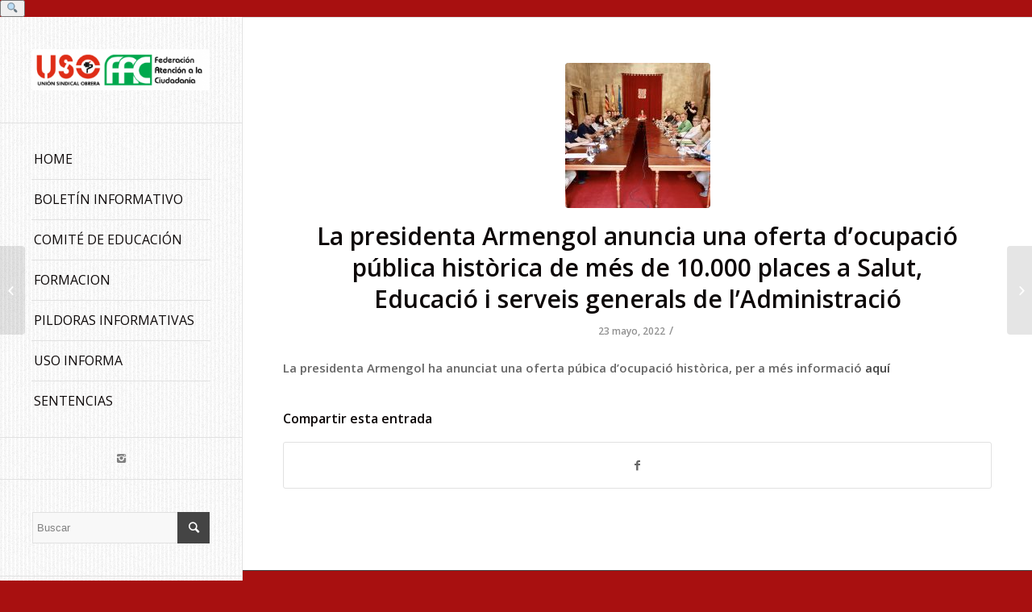

--- FILE ---
content_type: text/html; charset=UTF-8
request_url: http://fep.usoib.es/la-presidenta-armengol-anuncia-una-oferta-docupacio-publica-historica-de-mes-de-10-000-places-a-salut-educacio-i-serveis-generals-de-ladministracio/
body_size: 13400
content:
<!DOCTYPE html>
<html lang="es" class="html_stretched responsive av-preloader-disabled av-default-lightbox  html_header_left html_header_sidebar html_logo_left html_menu_right html_slim html_disabled html_mobile_menu_phone html_content_align_center html_av-overlay-side html_av-overlay-side-classic html_av-submenu-noclone html_entry_id_5918 av-no-preview html_text_menu_active ">
<head>
<meta charset="UTF-8" />
<meta name="robots" content="index, follow" />


<!-- mobile setting -->
<meta name="viewport" content="width=device-width, initial-scale=1, maximum-scale=1">

<!-- Scripts/CSS and wp_head hook -->
<title>La presidenta Armengol anuncia una oferta d’ocupació pública històrica de més de 10.000 places a Salut, Educació i serveis generals de l’Administració &#8211; USOCAIB Illes Balears</title>
<meta name='robots' content='max-image-preview:large' />
<link rel='dns-prefetch' href='//use.fontawesome.com' />
<link rel="alternate" type="application/rss+xml" title="USOCAIB Illes Balears &raquo; Feed" href="http://fep.usoib.es/feed/" />
<link rel="alternate" type="application/rss+xml" title="USOCAIB Illes Balears &raquo; Feed de los comentarios" href="http://fep.usoib.es/comments/feed/" />
<link rel="alternate" type="application/rss+xml" title="USOCAIB Illes Balears &raquo; Comentario La presidenta Armengol anuncia una oferta d’ocupació pública històrica de més de 10.000 places a Salut, Educació i serveis generals de l’Administració del feed" href="http://fep.usoib.es/la-presidenta-armengol-anuncia-una-oferta-docupacio-publica-historica-de-mes-de-10-000-places-a-salut-educacio-i-serveis-generals-de-ladministracio/feed/" />

<!-- google webfont font replacement -->
<link rel='stylesheet' id='avia-google-webfont' href='//fonts.googleapis.com/css?family=Open+Sans:400,600' type='text/css' media='all'/> 
<script type="text/javascript">
/* <![CDATA[ */
window._wpemojiSettings = {"baseUrl":"https:\/\/s.w.org\/images\/core\/emoji\/14.0.0\/72x72\/","ext":".png","svgUrl":"https:\/\/s.w.org\/images\/core\/emoji\/14.0.0\/svg\/","svgExt":".svg","source":{"concatemoji":"http:\/\/fep.usoib.es\/wp-includes\/js\/wp-emoji-release.min.js?ver=6.4.3"}};
/*! This file is auto-generated */
!function(i,n){var o,s,e;function c(e){try{var t={supportTests:e,timestamp:(new Date).valueOf()};sessionStorage.setItem(o,JSON.stringify(t))}catch(e){}}function p(e,t,n){e.clearRect(0,0,e.canvas.width,e.canvas.height),e.fillText(t,0,0);var t=new Uint32Array(e.getImageData(0,0,e.canvas.width,e.canvas.height).data),r=(e.clearRect(0,0,e.canvas.width,e.canvas.height),e.fillText(n,0,0),new Uint32Array(e.getImageData(0,0,e.canvas.width,e.canvas.height).data));return t.every(function(e,t){return e===r[t]})}function u(e,t,n){switch(t){case"flag":return n(e,"\ud83c\udff3\ufe0f\u200d\u26a7\ufe0f","\ud83c\udff3\ufe0f\u200b\u26a7\ufe0f")?!1:!n(e,"\ud83c\uddfa\ud83c\uddf3","\ud83c\uddfa\u200b\ud83c\uddf3")&&!n(e,"\ud83c\udff4\udb40\udc67\udb40\udc62\udb40\udc65\udb40\udc6e\udb40\udc67\udb40\udc7f","\ud83c\udff4\u200b\udb40\udc67\u200b\udb40\udc62\u200b\udb40\udc65\u200b\udb40\udc6e\u200b\udb40\udc67\u200b\udb40\udc7f");case"emoji":return!n(e,"\ud83e\udef1\ud83c\udffb\u200d\ud83e\udef2\ud83c\udfff","\ud83e\udef1\ud83c\udffb\u200b\ud83e\udef2\ud83c\udfff")}return!1}function f(e,t,n){var r="undefined"!=typeof WorkerGlobalScope&&self instanceof WorkerGlobalScope?new OffscreenCanvas(300,150):i.createElement("canvas"),a=r.getContext("2d",{willReadFrequently:!0}),o=(a.textBaseline="top",a.font="600 32px Arial",{});return e.forEach(function(e){o[e]=t(a,e,n)}),o}function t(e){var t=i.createElement("script");t.src=e,t.defer=!0,i.head.appendChild(t)}"undefined"!=typeof Promise&&(o="wpEmojiSettingsSupports",s=["flag","emoji"],n.supports={everything:!0,everythingExceptFlag:!0},e=new Promise(function(e){i.addEventListener("DOMContentLoaded",e,{once:!0})}),new Promise(function(t){var n=function(){try{var e=JSON.parse(sessionStorage.getItem(o));if("object"==typeof e&&"number"==typeof e.timestamp&&(new Date).valueOf()<e.timestamp+604800&&"object"==typeof e.supportTests)return e.supportTests}catch(e){}return null}();if(!n){if("undefined"!=typeof Worker&&"undefined"!=typeof OffscreenCanvas&&"undefined"!=typeof URL&&URL.createObjectURL&&"undefined"!=typeof Blob)try{var e="postMessage("+f.toString()+"("+[JSON.stringify(s),u.toString(),p.toString()].join(",")+"));",r=new Blob([e],{type:"text/javascript"}),a=new Worker(URL.createObjectURL(r),{name:"wpTestEmojiSupports"});return void(a.onmessage=function(e){c(n=e.data),a.terminate(),t(n)})}catch(e){}c(n=f(s,u,p))}t(n)}).then(function(e){for(var t in e)n.supports[t]=e[t],n.supports.everything=n.supports.everything&&n.supports[t],"flag"!==t&&(n.supports.everythingExceptFlag=n.supports.everythingExceptFlag&&n.supports[t]);n.supports.everythingExceptFlag=n.supports.everythingExceptFlag&&!n.supports.flag,n.DOMReady=!1,n.readyCallback=function(){n.DOMReady=!0}}).then(function(){return e}).then(function(){var e;n.supports.everything||(n.readyCallback(),(e=n.source||{}).concatemoji?t(e.concatemoji):e.wpemoji&&e.twemoji&&(t(e.twemoji),t(e.wpemoji)))}))}((window,document),window._wpemojiSettings);
/* ]]> */
</script>
<style id='wp-emoji-styles-inline-css' type='text/css'>

	img.wp-smiley, img.emoji {
		display: inline !important;
		border: none !important;
		box-shadow: none !important;
		height: 1em !important;
		width: 1em !important;
		margin: 0 0.07em !important;
		vertical-align: -0.1em !important;
		background: none !important;
		padding: 0 !important;
	}
</style>
<link rel='stylesheet' id='wp-block-library-css' href='http://fep.usoib.es/wp-includes/css/dist/block-library/style.min.css?ver=6.4.3' type='text/css' media='all' />
<style id='font-awesome-svg-styles-default-inline-css' type='text/css'>
.svg-inline--fa {
  display: inline-block;
  height: 1em;
  overflow: visible;
  vertical-align: -.125em;
}
</style>
<link rel='stylesheet' id='font-awesome-svg-styles-css' href='http://fep.usoib.es/wp-content/uploads/font-awesome/v6.7.2/css/svg-with-js.css' type='text/css' media='all' />
<style id='font-awesome-svg-styles-inline-css' type='text/css'>
   .wp-block-font-awesome-icon svg::before,
   .wp-rich-text-font-awesome-icon svg::before {content: unset;}
</style>
<style id='classic-theme-styles-inline-css' type='text/css'>
/*! This file is auto-generated */
.wp-block-button__link{color:#fff;background-color:#32373c;border-radius:9999px;box-shadow:none;text-decoration:none;padding:calc(.667em + 2px) calc(1.333em + 2px);font-size:1.125em}.wp-block-file__button{background:#32373c;color:#fff;text-decoration:none}
</style>
<style id='global-styles-inline-css' type='text/css'>
body{--wp--preset--color--black: #000000;--wp--preset--color--cyan-bluish-gray: #abb8c3;--wp--preset--color--white: #ffffff;--wp--preset--color--pale-pink: #f78da7;--wp--preset--color--vivid-red: #cf2e2e;--wp--preset--color--luminous-vivid-orange: #ff6900;--wp--preset--color--luminous-vivid-amber: #fcb900;--wp--preset--color--light-green-cyan: #7bdcb5;--wp--preset--color--vivid-green-cyan: #00d084;--wp--preset--color--pale-cyan-blue: #8ed1fc;--wp--preset--color--vivid-cyan-blue: #0693e3;--wp--preset--color--vivid-purple: #9b51e0;--wp--preset--gradient--vivid-cyan-blue-to-vivid-purple: linear-gradient(135deg,rgba(6,147,227,1) 0%,rgb(155,81,224) 100%);--wp--preset--gradient--light-green-cyan-to-vivid-green-cyan: linear-gradient(135deg,rgb(122,220,180) 0%,rgb(0,208,130) 100%);--wp--preset--gradient--luminous-vivid-amber-to-luminous-vivid-orange: linear-gradient(135deg,rgba(252,185,0,1) 0%,rgba(255,105,0,1) 100%);--wp--preset--gradient--luminous-vivid-orange-to-vivid-red: linear-gradient(135deg,rgba(255,105,0,1) 0%,rgb(207,46,46) 100%);--wp--preset--gradient--very-light-gray-to-cyan-bluish-gray: linear-gradient(135deg,rgb(238,238,238) 0%,rgb(169,184,195) 100%);--wp--preset--gradient--cool-to-warm-spectrum: linear-gradient(135deg,rgb(74,234,220) 0%,rgb(151,120,209) 20%,rgb(207,42,186) 40%,rgb(238,44,130) 60%,rgb(251,105,98) 80%,rgb(254,248,76) 100%);--wp--preset--gradient--blush-light-purple: linear-gradient(135deg,rgb(255,206,236) 0%,rgb(152,150,240) 100%);--wp--preset--gradient--blush-bordeaux: linear-gradient(135deg,rgb(254,205,165) 0%,rgb(254,45,45) 50%,rgb(107,0,62) 100%);--wp--preset--gradient--luminous-dusk: linear-gradient(135deg,rgb(255,203,112) 0%,rgb(199,81,192) 50%,rgb(65,88,208) 100%);--wp--preset--gradient--pale-ocean: linear-gradient(135deg,rgb(255,245,203) 0%,rgb(182,227,212) 50%,rgb(51,167,181) 100%);--wp--preset--gradient--electric-grass: linear-gradient(135deg,rgb(202,248,128) 0%,rgb(113,206,126) 100%);--wp--preset--gradient--midnight: linear-gradient(135deg,rgb(2,3,129) 0%,rgb(40,116,252) 100%);--wp--preset--font-size--small: 13px;--wp--preset--font-size--medium: 20px;--wp--preset--font-size--large: 36px;--wp--preset--font-size--x-large: 42px;--wp--preset--spacing--20: 0.44rem;--wp--preset--spacing--30: 0.67rem;--wp--preset--spacing--40: 1rem;--wp--preset--spacing--50: 1.5rem;--wp--preset--spacing--60: 2.25rem;--wp--preset--spacing--70: 3.38rem;--wp--preset--spacing--80: 5.06rem;--wp--preset--shadow--natural: 6px 6px 9px rgba(0, 0, 0, 0.2);--wp--preset--shadow--deep: 12px 12px 50px rgba(0, 0, 0, 0.4);--wp--preset--shadow--sharp: 6px 6px 0px rgba(0, 0, 0, 0.2);--wp--preset--shadow--outlined: 6px 6px 0px -3px rgba(255, 255, 255, 1), 6px 6px rgba(0, 0, 0, 1);--wp--preset--shadow--crisp: 6px 6px 0px rgba(0, 0, 0, 1);}:where(.is-layout-flex){gap: 0.5em;}:where(.is-layout-grid){gap: 0.5em;}body .is-layout-flow > .alignleft{float: left;margin-inline-start: 0;margin-inline-end: 2em;}body .is-layout-flow > .alignright{float: right;margin-inline-start: 2em;margin-inline-end: 0;}body .is-layout-flow > .aligncenter{margin-left: auto !important;margin-right: auto !important;}body .is-layout-constrained > .alignleft{float: left;margin-inline-start: 0;margin-inline-end: 2em;}body .is-layout-constrained > .alignright{float: right;margin-inline-start: 2em;margin-inline-end: 0;}body .is-layout-constrained > .aligncenter{margin-left: auto !important;margin-right: auto !important;}body .is-layout-constrained > :where(:not(.alignleft):not(.alignright):not(.alignfull)){max-width: var(--wp--style--global--content-size);margin-left: auto !important;margin-right: auto !important;}body .is-layout-constrained > .alignwide{max-width: var(--wp--style--global--wide-size);}body .is-layout-flex{display: flex;}body .is-layout-flex{flex-wrap: wrap;align-items: center;}body .is-layout-flex > *{margin: 0;}body .is-layout-grid{display: grid;}body .is-layout-grid > *{margin: 0;}:where(.wp-block-columns.is-layout-flex){gap: 2em;}:where(.wp-block-columns.is-layout-grid){gap: 2em;}:where(.wp-block-post-template.is-layout-flex){gap: 1.25em;}:where(.wp-block-post-template.is-layout-grid){gap: 1.25em;}.has-black-color{color: var(--wp--preset--color--black) !important;}.has-cyan-bluish-gray-color{color: var(--wp--preset--color--cyan-bluish-gray) !important;}.has-white-color{color: var(--wp--preset--color--white) !important;}.has-pale-pink-color{color: var(--wp--preset--color--pale-pink) !important;}.has-vivid-red-color{color: var(--wp--preset--color--vivid-red) !important;}.has-luminous-vivid-orange-color{color: var(--wp--preset--color--luminous-vivid-orange) !important;}.has-luminous-vivid-amber-color{color: var(--wp--preset--color--luminous-vivid-amber) !important;}.has-light-green-cyan-color{color: var(--wp--preset--color--light-green-cyan) !important;}.has-vivid-green-cyan-color{color: var(--wp--preset--color--vivid-green-cyan) !important;}.has-pale-cyan-blue-color{color: var(--wp--preset--color--pale-cyan-blue) !important;}.has-vivid-cyan-blue-color{color: var(--wp--preset--color--vivid-cyan-blue) !important;}.has-vivid-purple-color{color: var(--wp--preset--color--vivid-purple) !important;}.has-black-background-color{background-color: var(--wp--preset--color--black) !important;}.has-cyan-bluish-gray-background-color{background-color: var(--wp--preset--color--cyan-bluish-gray) !important;}.has-white-background-color{background-color: var(--wp--preset--color--white) !important;}.has-pale-pink-background-color{background-color: var(--wp--preset--color--pale-pink) !important;}.has-vivid-red-background-color{background-color: var(--wp--preset--color--vivid-red) !important;}.has-luminous-vivid-orange-background-color{background-color: var(--wp--preset--color--luminous-vivid-orange) !important;}.has-luminous-vivid-amber-background-color{background-color: var(--wp--preset--color--luminous-vivid-amber) !important;}.has-light-green-cyan-background-color{background-color: var(--wp--preset--color--light-green-cyan) !important;}.has-vivid-green-cyan-background-color{background-color: var(--wp--preset--color--vivid-green-cyan) !important;}.has-pale-cyan-blue-background-color{background-color: var(--wp--preset--color--pale-cyan-blue) !important;}.has-vivid-cyan-blue-background-color{background-color: var(--wp--preset--color--vivid-cyan-blue) !important;}.has-vivid-purple-background-color{background-color: var(--wp--preset--color--vivid-purple) !important;}.has-black-border-color{border-color: var(--wp--preset--color--black) !important;}.has-cyan-bluish-gray-border-color{border-color: var(--wp--preset--color--cyan-bluish-gray) !important;}.has-white-border-color{border-color: var(--wp--preset--color--white) !important;}.has-pale-pink-border-color{border-color: var(--wp--preset--color--pale-pink) !important;}.has-vivid-red-border-color{border-color: var(--wp--preset--color--vivid-red) !important;}.has-luminous-vivid-orange-border-color{border-color: var(--wp--preset--color--luminous-vivid-orange) !important;}.has-luminous-vivid-amber-border-color{border-color: var(--wp--preset--color--luminous-vivid-amber) !important;}.has-light-green-cyan-border-color{border-color: var(--wp--preset--color--light-green-cyan) !important;}.has-vivid-green-cyan-border-color{border-color: var(--wp--preset--color--vivid-green-cyan) !important;}.has-pale-cyan-blue-border-color{border-color: var(--wp--preset--color--pale-cyan-blue) !important;}.has-vivid-cyan-blue-border-color{border-color: var(--wp--preset--color--vivid-cyan-blue) !important;}.has-vivid-purple-border-color{border-color: var(--wp--preset--color--vivid-purple) !important;}.has-vivid-cyan-blue-to-vivid-purple-gradient-background{background: var(--wp--preset--gradient--vivid-cyan-blue-to-vivid-purple) !important;}.has-light-green-cyan-to-vivid-green-cyan-gradient-background{background: var(--wp--preset--gradient--light-green-cyan-to-vivid-green-cyan) !important;}.has-luminous-vivid-amber-to-luminous-vivid-orange-gradient-background{background: var(--wp--preset--gradient--luminous-vivid-amber-to-luminous-vivid-orange) !important;}.has-luminous-vivid-orange-to-vivid-red-gradient-background{background: var(--wp--preset--gradient--luminous-vivid-orange-to-vivid-red) !important;}.has-very-light-gray-to-cyan-bluish-gray-gradient-background{background: var(--wp--preset--gradient--very-light-gray-to-cyan-bluish-gray) !important;}.has-cool-to-warm-spectrum-gradient-background{background: var(--wp--preset--gradient--cool-to-warm-spectrum) !important;}.has-blush-light-purple-gradient-background{background: var(--wp--preset--gradient--blush-light-purple) !important;}.has-blush-bordeaux-gradient-background{background: var(--wp--preset--gradient--blush-bordeaux) !important;}.has-luminous-dusk-gradient-background{background: var(--wp--preset--gradient--luminous-dusk) !important;}.has-pale-ocean-gradient-background{background: var(--wp--preset--gradient--pale-ocean) !important;}.has-electric-grass-gradient-background{background: var(--wp--preset--gradient--electric-grass) !important;}.has-midnight-gradient-background{background: var(--wp--preset--gradient--midnight) !important;}.has-small-font-size{font-size: var(--wp--preset--font-size--small) !important;}.has-medium-font-size{font-size: var(--wp--preset--font-size--medium) !important;}.has-large-font-size{font-size: var(--wp--preset--font-size--large) !important;}.has-x-large-font-size{font-size: var(--wp--preset--font-size--x-large) !important;}
.wp-block-navigation a:where(:not(.wp-element-button)){color: inherit;}
:where(.wp-block-post-template.is-layout-flex){gap: 1.25em;}:where(.wp-block-post-template.is-layout-grid){gap: 1.25em;}
:where(.wp-block-columns.is-layout-flex){gap: 2em;}:where(.wp-block-columns.is-layout-grid){gap: 2em;}
.wp-block-pullquote{font-size: 1.5em;line-height: 1.6;}
</style>
<link rel='stylesheet' id='contact-form-7-css' href='http://fep.usoib.es/wp-content/plugins/contact-form-7/includes/css/styles.css?ver=5.9.8' type='text/css' media='all' />
<link rel='stylesheet' id='mediaelement-css' href='http://fep.usoib.es/wp-includes/js/mediaelement/mediaelementplayer-legacy.min.css?ver=4.2.17' type='text/css' media='all' />
<link rel='stylesheet' id='wp-mediaelement-css' href='http://fep.usoib.es/wp-includes/js/mediaelement/wp-mediaelement.min.css?ver=6.4.3' type='text/css' media='all' />
<link rel='stylesheet' id='avia-grid-css' href='http://fep.usoib.es/wp-content/themes/enfold/css/grid.css?ver=4.2.3' type='text/css' media='all' />
<link rel='stylesheet' id='avia-base-css' href='http://fep.usoib.es/wp-content/themes/enfold/css/base.css?ver=4.2.3' type='text/css' media='all' />
<link rel='stylesheet' id='avia-layout-css' href='http://fep.usoib.es/wp-content/themes/enfold/css/layout.css?ver=4.2.3' type='text/css' media='all' />
<link rel='stylesheet' id='avia-scs-css' href='http://fep.usoib.es/wp-content/themes/enfold/css/shortcodes.css?ver=4.2.3' type='text/css' media='all' />
<link rel='stylesheet' id='avia-popup-css-css' href='http://fep.usoib.es/wp-content/themes/enfold/js/aviapopup/magnific-popup.css?ver=4.2.3' type='text/css' media='screen' />
<link rel='stylesheet' id='avia-print-css' href='http://fep.usoib.es/wp-content/themes/enfold/css/print.css?ver=4.2.3' type='text/css' media='print' />
<link rel='stylesheet' id='avia-dynamic-css' href='http://fep.usoib.es/wp-content/uploads/dynamic_avia/enfold.css?ver=685bb8fbe7045' type='text/css' media='all' />
<link rel='stylesheet' id='avia-custom-css' href='http://fep.usoib.es/wp-content/themes/enfold/css/custom.css?ver=4.2.3' type='text/css' media='all' />
<link rel='stylesheet' id='font-awesome-official-css' href='https://use.fontawesome.com/releases/v6.7.2/css/all.css' type='text/css' media='all' integrity="sha384-nRgPTkuX86pH8yjPJUAFuASXQSSl2/bBUiNV47vSYpKFxHJhbcrGnmlYpYJMeD7a" crossorigin="anonymous" />
<link rel='stylesheet' id='simple-social-icons-font-css' href='http://fep.usoib.es/wp-content/plugins/simple-social-icons/css/style.css?ver=3.0.2' type='text/css' media='all' />
<link rel='stylesheet' id='font-awesome-official-v4shim-css' href='https://use.fontawesome.com/releases/v6.7.2/css/v4-shims.css' type='text/css' media='all' integrity="sha384-npPMK6zwqNmU3qyCCxEcWJkLBNYxEFM1nGgSoAWuCCXqVVz0cvwKEMfyTNkOxM2N" crossorigin="anonymous" />
<script type="text/javascript" src="http://fep.usoib.es/wp-includes/js/jquery/jquery.min.js?ver=3.7.1" id="jquery-core-js"></script>
<script type="text/javascript" src="http://fep.usoib.es/wp-includes/js/jquery/jquery-migrate.min.js?ver=3.4.1" id="jquery-migrate-js"></script>
<script type="text/javascript" src="http://fep.usoib.es/wp-content/themes/enfold/js/avia-compat.js?ver=4.2.3" id="avia-compat-js"></script>
<link rel="https://api.w.org/" href="http://fep.usoib.es/wp-json/" /><link rel="alternate" type="application/json" href="http://fep.usoib.es/wp-json/wp/v2/posts/5918" /><link rel="EditURI" type="application/rsd+xml" title="RSD" href="http://fep.usoib.es/xmlrpc.php?rsd" />
<meta name="generator" content="WordPress 6.4.3" />
<link rel="canonical" href="http://fep.usoib.es/la-presidenta-armengol-anuncia-una-oferta-docupacio-publica-historica-de-mes-de-10-000-places-a-salut-educacio-i-serveis-generals-de-ladministracio/" />
<link rel='shortlink' href='http://fep.usoib.es/?p=5918' />
<link rel="alternate" type="application/json+oembed" href="http://fep.usoib.es/wp-json/oembed/1.0/embed?url=http%3A%2F%2Ffep.usoib.es%2Fla-presidenta-armengol-anuncia-una-oferta-docupacio-publica-historica-de-mes-de-10-000-places-a-salut-educacio-i-serveis-generals-de-ladministracio%2F" />
<link rel="alternate" type="text/xml+oembed" href="http://fep.usoib.es/wp-json/oembed/1.0/embed?url=http%3A%2F%2Ffep.usoib.es%2Fla-presidenta-armengol-anuncia-una-oferta-docupacio-publica-historica-de-mes-de-10-000-places-a-salut-educacio-i-serveis-generals-de-ladministracio%2F&#038;format=xml" />
<link rel="profile" href="http://gmpg.org/xfn/11" />
<link rel="alternate" type="application/rss+xml" title="USOCAIB Illes Balears RSS2 Feed" href="http://fep.usoib.es/feed/" />
<link rel="pingback" href="http://fep.usoib.es/xmlrpc.php" />
<!--[if lt IE 9]><script src="http://fep.usoib.es/wp-content/themes/enfold/js/html5shiv.js"></script><![endif]-->

<script>document.addEventListener("DOMContentLoaded", function () {
  const toggle = document.getElementById("search-toggle");
  const form = document.getElementById("search-form");

  if (toggle && form) {
    toggle.addEventListener("click", function () {
      if (form.style.display === "none" || form.style.display === "") {
        form.style.display = "block";
      } else {
        form.style.display = "none";
      }
    });
  }
});
</script><div class="search-toggle-container">
  <button id="search-toggle" aria-label="Buscar">🔍</button>
  <form role="search" method="get" class="searchform" action="/" id="search-form">
    <input type="text" name="s" placeholder="Buscar…" />
    <button type="submit">Buscar</button>
  </form>
</div>
<link rel="icon" href="http://fep.usoib.es/wp-content/uploads/2019/12/cropped-00_logo-FAC-USO-nuevo-32x32.png" sizes="32x32" />
<link rel="icon" href="http://fep.usoib.es/wp-content/uploads/2019/12/cropped-00_logo-FAC-USO-nuevo-192x192.png" sizes="192x192" />
<link rel="apple-touch-icon" href="http://fep.usoib.es/wp-content/uploads/2019/12/cropped-00_logo-FAC-USO-nuevo-180x180.png" />
<meta name="msapplication-TileImage" content="http://fep.usoib.es/wp-content/uploads/2019/12/cropped-00_logo-FAC-USO-nuevo-270x270.png" />
		<style type="text/css" id="wp-custom-css">
			/* Ocultar por defecto el buscador */
#search-form {
  display: none;
}

/* Mostrar en móvil */
@media only screen and (max-width: 768px) {
  .search-toggle-container {
    display: flex;
    align-items: center;
    justify-content: center;
    padding: 15px;
    background: #ffffff;
    border-bottom: 2px solid #d90000;
  }

  #search-toggle {
    font-size: 22px;
    background: #d90000;
    color: white;
    border: none;
    border-radius: 6px;
    padding: 10px;
    cursor: pointer;
  }

  #search-form {
    margin-left: 10px;
  }

  #search-form input[type="text"] {
    width: 70vw;
    padding: 8px;
    font-size: 16px;
    border: 2px solid #d90000;
    border-radius: 6px;
  }

  #search-form button[type="submit"] {
    display: none;
  }
}
		</style>
		

<!--
Debugging Info for Theme support: 

Theme: Enfold
Version: 4.2.3
Installed: enfold
AviaFramework Version: 4.6
AviaBuilder Version: 0.9.5
ML:268435456-PU:85-PLA:14
WP:6.4.3
Updates: disabled
-->

<style type='text/css'>
@font-face {font-family: 'entypo-fontello'; font-weight: normal; font-style: normal;
src: url('http://fep.usoib.es/wp-content/themes/enfold/config-templatebuilder/avia-template-builder/assets/fonts/entypo-fontello.eot?v=3');
src: url('http://fep.usoib.es/wp-content/themes/enfold/config-templatebuilder/avia-template-builder/assets/fonts/entypo-fontello.eot?v=3#iefix') format('embedded-opentype'), 
url('http://fep.usoib.es/wp-content/themes/enfold/config-templatebuilder/avia-template-builder/assets/fonts/entypo-fontello.woff?v=3') format('woff'), 
url('http://fep.usoib.es/wp-content/themes/enfold/config-templatebuilder/avia-template-builder/assets/fonts/entypo-fontello.ttf?v=3') format('truetype'), 
url('http://fep.usoib.es/wp-content/themes/enfold/config-templatebuilder/avia-template-builder/assets/fonts/entypo-fontello.svg?v=3#entypo-fontello') format('svg');
} #top .avia-font-entypo-fontello, body .avia-font-entypo-fontello, html body [data-av_iconfont='entypo-fontello']:before{ font-family: 'entypo-fontello'; }
</style>
</head>




<body id="top" class="post-template-default single single-post postid-5918 single-format-standard stretched open_sans " itemscope="itemscope" itemtype="https://schema.org/WebPage" >

	
	<div id='wrap_all'>

	
<header id='header' class='all_colors header_color light_bg_color  av_header_left av_header_sidebar av_conditional_sticky'  role="banner" itemscope="itemscope" itemtype="https://schema.org/WPHeader" >

		<div  id='header_main' class='container_wrap container_wrap_logo'>
	
        <div class='container av-logo-container'><div class='inner-container'><span class='logo'><a href='http://fep.usoib.es/'><img height='100' width='300' src='http://fep.usoib.es/wp-content/uploads/2020/03/fac_uso_menu_top-300x69.png' alt='USOCAIB Illes Balears' /></a></span><nav class='main_menu' data-selectname='Selecciona una página'  role="navigation" itemscope="itemscope" itemtype="https://schema.org/SiteNavigationElement" ><div class="avia-menu av-main-nav-wrap"><ul id="avia-menu" class="menu av-main-nav"><li id="menu-item-9073" class="menu-item menu-item-type-post_type menu-item-object-page menu-item-home menu-item-top-level menu-item-top-level-1"><a href="http://fep.usoib.es/" itemprop="url"><span class="avia-bullet"></span><span class="avia-menu-text">HOME</span><span class="avia-menu-fx"><span class="avia-arrow-wrap"><span class="avia-arrow"></span></span></span></a></li>
<li id="menu-item-9070" class="menu-item menu-item-type-taxonomy menu-item-object-category menu-item-mega-parent  menu-item-top-level menu-item-top-level-2"><a href="http://fep.usoib.es/category/boletines-y-noticias/" itemprop="url"><span class="avia-bullet"></span><span class="avia-menu-text">BOLETÍN INFORMATIVO</span><span class="avia-menu-fx"><span class="avia-arrow-wrap"><span class="avia-arrow"></span></span></span></a></li>
<li id="menu-item-9075" class="menu-item menu-item-type-taxonomy menu-item-object-category menu-item-mega-parent  menu-item-top-level menu-item-top-level-3"><a href="http://fep.usoib.es/category/comite-de-educacion/" itemprop="url"><span class="avia-bullet"></span><span class="avia-menu-text">COMITÉ DE EDUCACIÓN</span><span class="avia-menu-fx"><span class="avia-arrow-wrap"><span class="avia-arrow"></span></span></span></a></li>
<li id="menu-item-9071" class="menu-item menu-item-type-taxonomy menu-item-object-category menu-item-mega-parent  menu-item-top-level menu-item-top-level-4"><a href="http://fep.usoib.es/category/formacion/" itemprop="url"><span class="avia-bullet"></span><span class="avia-menu-text">FORMACION</span><span class="avia-menu-fx"><span class="avia-arrow-wrap"><span class="avia-arrow"></span></span></span></a></li>
<li id="menu-item-9069" class="menu-item menu-item-type-taxonomy menu-item-object-category menu-item-top-level menu-item-top-level-5"><a href="http://fep.usoib.es/category/pildoras/" itemprop="url"><span class="avia-bullet"></span><span class="avia-menu-text">PILDORAS INFORMATIVAS</span><span class="avia-menu-fx"><span class="avia-arrow-wrap"><span class="avia-arrow"></span></span></span></a></li>
<li id="menu-item-9068" class="menu-item menu-item-type-taxonomy menu-item-object-category current-post-ancestor current-menu-parent current-post-parent menu-item-top-level menu-item-top-level-6"><a href="http://fep.usoib.es/category/uso-informa/" itemprop="url"><span class="avia-bullet"></span><span class="avia-menu-text">USO INFORMA</span><span class="avia-menu-fx"><span class="avia-arrow-wrap"><span class="avia-arrow"></span></span></span></a></li>
<li id="menu-item-9074" class="menu-item menu-item-type-taxonomy menu-item-object-category menu-item-top-level menu-item-top-level-7"><a href="http://fep.usoib.es/category/sentencias/" itemprop="url"><span class="avia-bullet"></span><span class="avia-menu-text">SENTENCIAS</span><span class="avia-menu-fx"><span class="avia-arrow-wrap"><span class="avia-arrow"></span></span></span></a></li>
<li class="av-burger-menu-main menu-item-avia-special av-small-burger-icon">
	        			<a href="#">
							<span class="av-hamburger av-hamburger--spin av-js-hamburger">
					        <span class="av-hamburger-box">
						          <span class="av-hamburger-inner"></span>
						          <strong>Menú</strong>
					        </span>
							</span>
						</a>
	        		   </li></ul></div></nav><aside class='avia-custom-sidebar-widget-area sidebar sidebar_right'><div class='av-sidebar-social-container'><ul class='noLightbox social_bookmarks icon_count_2'><li class='social_bookmarks_instagram av-social-link-instagram social_icon_1'><a target='_blank' href='https://www.instagram.com/USOCAIB' aria-hidden='true' data-av_icon='' data-av_iconfont='entypo-fontello' title='Instagram'><span class='avia_hidden_link_text'>Instagram</span></a></li></ul></div><div id="search-8" class="widget clearfix widget_search">

<form action="http://fep.usoib.es/" id="searchform" method="get" class="">
	<div>
		<input type="submit" value="" id="searchsubmit" class="button avia-font-entypo-fontello" />
		<input type="text" id="s" name="s" value="" placeholder='Buscar' />
			</div>
</form></div></aside></div> </div> 
		<!-- end container_wrap-->
		</div>
		
		<div class='header_bg'></div>

<!-- end header -->
</header>
		
	<div id='main' class='all_colors' data-scroll-offset='0'>

	
		<div class='container_wrap container_wrap_first main_color fullsize'>

			<div class='container template-blog template-single-blog '>

				<main class='content units av-content-full alpha  av-blog-meta-author-disabled av-blog-meta-comments-disabled av-blog-meta-category-disabled av-blog-meta-html-info-disabled av-blog-meta-tag-disabled'  role="main" itemscope="itemscope" itemtype="https://schema.org/Blog" >

                    <article class='post-entry post-entry-type-standard post-entry-5918 post-loop-1 post-parity-odd post-entry-last single-small with-slider post-5918 post type-post status-publish format-standard has-post-thumbnail hentry category-z category-uso-informa'  itemscope="itemscope" itemtype="https://schema.org/BlogPosting" itemprop="blogPost" ><div class='blog-meta'><a href='http://fep.usoib.es/wp-content/uploads/2022/05/opos-1030x686.jpg' class='small-preview' title='La presidenta Armengol anuncia una oferta d’ocupació pública històrica de més de 10.000 places a Salut, Educació i serveis generals de l’Administració'><img width="180" height="180" src="http://fep.usoib.es/wp-content/uploads/2022/05/opos-180x180.jpg" class="attachment-square size-square wp-post-image" alt="" decoding="async" srcset="http://fep.usoib.es/wp-content/uploads/2022/05/opos-180x180.jpg 180w, http://fep.usoib.es/wp-content/uploads/2022/05/opos-80x80.jpg 80w, http://fep.usoib.es/wp-content/uploads/2022/05/opos-36x36.jpg 36w, http://fep.usoib.es/wp-content/uploads/2022/05/opos-120x120.jpg 120w, http://fep.usoib.es/wp-content/uploads/2022/05/opos-450x450.jpg 450w" sizes="(max-width: 180px) 100vw, 180px" /><span class="iconfont" aria-hidden='true' data-av_icon='' data-av_iconfont='entypo-fontello'></span></a></div><div class='entry-content-wrapper clearfix standard-content'><header class="entry-content-header"><h1 class='post-title entry-title'  itemprop="headline" >	<a href='http://fep.usoib.es/la-presidenta-armengol-anuncia-una-oferta-docupacio-publica-historica-de-mes-de-10-000-places-a-salut-educacio-i-serveis-generals-de-ladministracio/' rel='bookmark' title='Enlace permanente: La presidenta Armengol anuncia una oferta d’ocupació pública històrica de més de 10.000 places a Salut, Educació i serveis generals de l’Administració'>La presidenta Armengol anuncia una oferta d’ocupació pública històrica de més de 10.000 places a Salut, Educació i serveis generals de l’Administració			<span class='post-format-icon minor-meta'></span>	</a></h1><span class='post-meta-infos'><time class='date-container minor-meta updated' >23 mayo, 2022</time><span class='text-sep text-sep-date'>/</span><span class="blog-categories minor-meta">en <a href="http://fep.usoib.es/category/z/" rel="tag">MAGACÍN</a>, <a href="http://fep.usoib.es/category/uso-informa/" rel="tag">USO INFORMA</a> </span><span class="text-sep text-sep-cat">/</span><span class="blog-author minor-meta">por <span class="entry-author-link" ><span class="vcard author"><span class="fn"><a href="http://fep.usoib.es/author/administracion_fep/" title="Entradas de CAIB Sección Sindical" rel="author">CAIB Sección Sindical</a></span></span></span></span></span></header><div class="entry-content"  itemprop="text" ><p>La presidenta Armengol ha anunciat una oferta púbica d&#8217;ocupació històrica, per a més informació <strong><a href="https://www.caib.es/pidip2front/jsp/ca/fitxa-convocatoria/nota-reunioacute-sindicats">aquí</a></strong></p>
</div><footer class="entry-footer"><div class='av-share-box'><h5 class='av-share-link-description'>Compartir esta entrada</h5><ul class='av-share-box-list noLightbox'><li class='av-share-link av-social-link-facebook' ><a target='_blank' href='http://www.facebook.com/sharer.php?u=http://fep.usoib.es/la-presidenta-armengol-anuncia-una-oferta-docupacio-publica-historica-de-mes-de-10-000-places-a-salut-educacio-i-serveis-generals-de-ladministracio/&amp;t=La%20presidenta%20Armengol%20anuncia%20una%20oferta%20d%E2%80%99ocupaci%C3%B3%20p%C3%BAblica%20hist%C3%B2rica%20de%20m%C3%A9s%20de%2010.000%20places%20a%20Salut%2C%20Educaci%C3%B3%20i%20serveis%20generals%20de%20l%E2%80%99Administraci%C3%B3' aria-hidden='true' data-av_icon='' data-av_iconfont='entypo-fontello' title='' data-avia-related-tooltip='Compartir en Facebook'><span class='avia_hidden_link_text'>Compartir en Facebook</span></a></li></ul></div></footer><div class='post_delimiter'></div></div><div class='post_author_timeline'></div><span class='hidden'>
			<span class='av-structured-data'  itemprop="ImageObject" itemscope="itemscope" itemtype="https://schema.org/ImageObject"  itemprop='image'>
					   <span itemprop='url' >http://fep.usoib.es/wp-content/uploads/2022/05/opos-scaled.jpg</span>
					   <span itemprop='height' >1706</span>
					   <span itemprop='width' >2560</span>
				  </span><span class='av-structured-data'  itemprop="publisher" itemtype="https://schema.org/Organization" itemscope="itemscope" >
				<span itemprop='name'>CAIB Sección Sindical</span>
				<span itemprop='logo' itemscope itemtype='http://schema.org/ImageObject'>
				   <span itemprop='url'>http://fep.usoib.es/wp-content/uploads/2020/03/fac_uso_menu_top-300x69.png</span>
				 </span>
			  </span><span class='av-structured-data'  itemprop="author" itemscope="itemscope" itemtype="https://schema.org/Person" ><span itemprop='name'>CAIB Sección Sindical</span></span><span class='av-structured-data'  itemprop="datePublished" datetime="2022-05-23T21:02:54+02:00" >2022-05-23 21:02:54</span><span class='av-structured-data'  itemprop="dateModified" itemtype="https://schema.org/dateModified" >2022-05-23 21:03:41</span><span class='av-structured-data'  itemprop="mainEntityOfPage" itemtype="https://schema.org/mainEntityOfPage" ><span itemprop='name'>La presidenta Armengol anuncia una oferta d’ocupació pública històrica de més de 10.000 places a Salut, Educació i serveis generals de l’Administració</span></span></span></article><div class='single-small'></div>


	        	
	        	
<div class='comment-entry post-entry'>


</div>
				<!--end content-->
				</main>

				

			</div><!--end container-->

		</div><!-- close default .container_wrap element -->


		


			

			
				<footer class='container_wrap socket_color' id='socket'  role="contentinfo" itemscope="itemscope" itemtype="https://schema.org/WPFooter" >
                    <div class='container'>

                        <span class='copyright'>© Copyright 2025- Federación Empledos públicos USO Illes Balears </span>

                        <ul class='noLightbox social_bookmarks icon_count_2'><li class='social_bookmarks_instagram av-social-link-instagram social_icon_1'><a target='_blank' href='https://www.instagram.com/USOCAIB' aria-hidden='true' data-av_icon='' data-av_iconfont='entypo-fontello' title='Instagram'><span class='avia_hidden_link_text'>Instagram</span></a></li></ul><nav class='sub_menu_socket'  role="navigation" itemscope="itemscope" itemtype="https://schema.org/SiteNavigationElement" ><div class="avia3-menu"><ul id="avia3-menu" class="menu"><li id="menu-item-9062" class="menu-item menu-item-type-post_type menu-item-object-page menu-item-privacy-policy menu-item-top-level menu-item-top-level-1"><a href="http://fep.usoib.es/politica-de-privacidad/" itemprop="url"><span class="avia-bullet"></span><span class="avia-menu-text">Política de privacidad</span><span class="avia-menu-fx"><span class="avia-arrow-wrap"><span class="avia-arrow"></span></span></span></a></li>
<li id="menu-item-9063" class="menu-item menu-item-type-post_type menu-item-object-page menu-item-top-level menu-item-top-level-2"><a href="http://fep.usoib.es/politica-de-cookies/" itemprop="url"><span class="avia-bullet"></span><span class="avia-menu-text">Política de cookies</span><span class="avia-menu-fx"><span class="avia-arrow-wrap"><span class="avia-arrow"></span></span></span></a></li>
</ul></div></nav>
                    </div>

	            <!-- ####### END SOCKET CONTAINER ####### -->
				</footer>


					<!-- end main -->
		</div>
		
		<a class='avia-post-nav avia-post-prev with-image' href='http://fep.usoib.es/acuerdo-de-recuccion-de-la-temporalidad-pendiente-de-firmar/' >    <span class='label iconfont' aria-hidden='true' data-av_icon='' data-av_iconfont='entypo-fontello'></span>    <span class='entry-info-wrap'>        <span class='entry-info'>            <span class='entry-title'>ACUERDO DE REDUCCIÓN DE LA TEMPORALIDAD (PENDIENTE DE FIRMAR)</span>            <span class='entry-image'><img width="80" height="80" src="http://fep.usoib.es/wp-content/uploads/2022/03/fax-ga3cc23f1b_1920-80x80.jpg" class="attachment-thumbnail size-thumbnail wp-post-image" alt="" decoding="async" loading="lazy" srcset="http://fep.usoib.es/wp-content/uploads/2022/03/fax-ga3cc23f1b_1920-80x80.jpg 80w, http://fep.usoib.es/wp-content/uploads/2022/03/fax-ga3cc23f1b_1920-300x300.jpg 300w, http://fep.usoib.es/wp-content/uploads/2022/03/fax-ga3cc23f1b_1920-1030x1030.jpg 1030w, http://fep.usoib.es/wp-content/uploads/2022/03/fax-ga3cc23f1b_1920-768x768.jpg 768w, http://fep.usoib.es/wp-content/uploads/2022/03/fax-ga3cc23f1b_1920-1536x1536.jpg 1536w, http://fep.usoib.es/wp-content/uploads/2022/03/fax-ga3cc23f1b_1920-36x36.jpg 36w, http://fep.usoib.es/wp-content/uploads/2022/03/fax-ga3cc23f1b_1920-180x180.jpg 180w, http://fep.usoib.es/wp-content/uploads/2022/03/fax-ga3cc23f1b_1920-1500x1500.jpg 1500w, http://fep.usoib.es/wp-content/uploads/2022/03/fax-ga3cc23f1b_1920-705x705.jpg 705w, http://fep.usoib.es/wp-content/uploads/2022/03/fax-ga3cc23f1b_1920-120x120.jpg 120w, http://fep.usoib.es/wp-content/uploads/2022/03/fax-ga3cc23f1b_1920-450x450.jpg 450w, http://fep.usoib.es/wp-content/uploads/2022/03/fax-ga3cc23f1b_1920-e1650729140195.jpg 1900w" sizes="(max-width: 80px) 100vw, 80px" /></span>        </span>    </span></a><a class='avia-post-nav avia-post-next with-image' href='http://fep.usoib.es/acord-de-consell-de-govern-de-23-de-maig-de-2022-oferta-docupacio-publica-destabilitzacio/' >    <span class='label iconfont' aria-hidden='true' data-av_icon='' data-av_iconfont='entypo-fontello'></span>    <span class='entry-info-wrap'>        <span class='entry-info'>            <span class='entry-image'><img width="80" height="80" src="http://fep.usoib.es/wp-content/uploads/2022/04/coletas-cortadas-80x80.png" class="attachment-thumbnail size-thumbnail wp-post-image" alt="" decoding="async" loading="lazy" srcset="http://fep.usoib.es/wp-content/uploads/2022/04/coletas-cortadas-80x80.png 80w, http://fep.usoib.es/wp-content/uploads/2022/04/coletas-cortadas-36x36.png 36w, http://fep.usoib.es/wp-content/uploads/2022/04/coletas-cortadas-180x180.png 180w, http://fep.usoib.es/wp-content/uploads/2022/04/coletas-cortadas-120x120.png 120w, http://fep.usoib.es/wp-content/uploads/2022/04/coletas-cortadas-450x450.png 450w" sizes="(max-width: 80px) 100vw, 80px" /></span>            <span class='entry-title'>Acord de Consell de Govern de 23 de maig de 2022 Oferta d&#8217;Ocupació Pública...</span>        </span>    </span></a><!-- end wrap_all --></div>


 <script type='text/javascript'>
 /* <![CDATA[ */  
var avia_framework_globals = avia_framework_globals || {};
    avia_framework_globals.frameworkUrl = 'http://fep.usoib.es/wp-content/themes/enfold/framework/';
    avia_framework_globals.installedAt = 'http://fep.usoib.es/wp-content/themes/enfold/';
    avia_framework_globals.ajaxurl = 'http://fep.usoib.es/wp-admin/admin-ajax.php';
/* ]]> */ 
</script>
 
 <style type="text/css" media="screen"></style><script type="text/javascript" src="http://fep.usoib.es/wp-includes/js/dist/vendor/wp-polyfill-inert.min.js?ver=3.1.2" id="wp-polyfill-inert-js"></script>
<script type="text/javascript" src="http://fep.usoib.es/wp-includes/js/dist/vendor/regenerator-runtime.min.js?ver=0.14.0" id="regenerator-runtime-js"></script>
<script type="text/javascript" src="http://fep.usoib.es/wp-includes/js/dist/vendor/wp-polyfill.min.js?ver=3.15.0" id="wp-polyfill-js"></script>
<script type="text/javascript" src="http://fep.usoib.es/wp-includes/js/dist/hooks.min.js?ver=c6aec9a8d4e5a5d543a1" id="wp-hooks-js"></script>
<script type="text/javascript" src="http://fep.usoib.es/wp-includes/js/dist/i18n.min.js?ver=7701b0c3857f914212ef" id="wp-i18n-js"></script>
<script type="text/javascript" id="wp-i18n-js-after">
/* <![CDATA[ */
wp.i18n.setLocaleData( { 'text direction\u0004ltr': [ 'ltr' ] } );
/* ]]> */
</script>
<script type="text/javascript" src="http://fep.usoib.es/wp-content/plugins/contact-form-7/includes/swv/js/index.js?ver=5.9.8" id="swv-js"></script>
<script type="text/javascript" id="contact-form-7-js-extra">
/* <![CDATA[ */
var wpcf7 = {"api":{"root":"http:\/\/fep.usoib.es\/wp-json\/","namespace":"contact-form-7\/v1"}};
/* ]]> */
</script>
<script type="text/javascript" id="contact-form-7-js-translations">
/* <![CDATA[ */
( function( domain, translations ) {
	var localeData = translations.locale_data[ domain ] || translations.locale_data.messages;
	localeData[""].domain = domain;
	wp.i18n.setLocaleData( localeData, domain );
} )( "contact-form-7", {"translation-revision-date":"2024-07-17 09:00:42+0000","generator":"GlotPress\/4.0.1","domain":"messages","locale_data":{"messages":{"":{"domain":"messages","plural-forms":"nplurals=2; plural=n != 1;","lang":"es"},"This contact form is placed in the wrong place.":["Este formulario de contacto est\u00e1 situado en el lugar incorrecto."],"Error:":["Error:"]}},"comment":{"reference":"includes\/js\/index.js"}} );
/* ]]> */
</script>
<script type="text/javascript" src="http://fep.usoib.es/wp-content/plugins/contact-form-7/includes/js/index.js?ver=5.9.8" id="contact-form-7-js"></script>
<script type="text/javascript" src="http://fep.usoib.es/wp-content/themes/enfold/js/avia.js?ver=4.2.3" id="avia-default-js"></script>
<script type="text/javascript" src="http://fep.usoib.es/wp-content/themes/enfold/js/shortcodes.js?ver=4.2.3" id="avia-shortcodes-js"></script>
<script type="text/javascript" src="http://fep.usoib.es/wp-content/themes/enfold/js/aviapopup/jquery.magnific-popup.min.js?ver=4.2.3" id="avia-popup-js"></script>
<script type="text/javascript" id="mediaelement-core-js-before">
/* <![CDATA[ */
var mejsL10n = {"language":"es","strings":{"mejs.download-file":"Descargar archivo","mejs.install-flash":"Est\u00e1s usando un navegador que no tiene Flash activo o instalado. Por favor, activa el componente del reproductor Flash o descarga la \u00faltima versi\u00f3n desde https:\/\/get.adobe.com\/flashplayer\/","mejs.fullscreen":"Pantalla completa","mejs.play":"Reproducir","mejs.pause":"Pausa","mejs.time-slider":"Control de tiempo","mejs.time-help-text":"Usa las teclas de direcci\u00f3n izquierda\/derecha para avanzar un segundo y las flechas arriba\/abajo para avanzar diez segundos.","mejs.live-broadcast":"Transmisi\u00f3n en vivo","mejs.volume-help-text":"Utiliza las teclas de flecha arriba\/abajo para aumentar o disminuir el volumen.","mejs.unmute":"Activar el sonido","mejs.mute":"Silenciar","mejs.volume-slider":"Control de volumen","mejs.video-player":"Reproductor de v\u00eddeo","mejs.audio-player":"Reproductor de audio","mejs.captions-subtitles":"Pies de foto \/ Subt\u00edtulos","mejs.captions-chapters":"Cap\u00edtulos","mejs.none":"Ninguna","mejs.afrikaans":"Afrik\u00e1ans","mejs.albanian":"Albano","mejs.arabic":"\u00c1rabe","mejs.belarusian":"Bielorruso","mejs.bulgarian":"B\u00falgaro","mejs.catalan":"Catal\u00e1n","mejs.chinese":"Chino","mejs.chinese-simplified":"Chino (Simplificado)","mejs.chinese-traditional":"Chino (Tradicional)","mejs.croatian":"Croata","mejs.czech":"Checo","mejs.danish":"Dan\u00e9s","mejs.dutch":"Neerland\u00e9s","mejs.english":"Ingl\u00e9s","mejs.estonian":"Estonio","mejs.filipino":"Filipino","mejs.finnish":"Fin\u00e9s","mejs.french":"Franc\u00e9s","mejs.galician":"Gallego","mejs.german":"Alem\u00e1n","mejs.greek":"Griego","mejs.haitian-creole":"Creole haitiano","mejs.hebrew":"Hebreo","mejs.hindi":"Indio","mejs.hungarian":"H\u00fangaro","mejs.icelandic":"Island\u00e9s","mejs.indonesian":"Indonesio","mejs.irish":"Irland\u00e9s","mejs.italian":"Italiano","mejs.japanese":"Japon\u00e9s","mejs.korean":"Coreano","mejs.latvian":"Let\u00f3n","mejs.lithuanian":"Lituano","mejs.macedonian":"Macedonio","mejs.malay":"Malayo","mejs.maltese":"Malt\u00e9s","mejs.norwegian":"Noruego","mejs.persian":"Persa","mejs.polish":"Polaco","mejs.portuguese":"Portugu\u00e9s","mejs.romanian":"Rumano","mejs.russian":"Ruso","mejs.serbian":"Serbio","mejs.slovak":"Eslovaco","mejs.slovenian":"Esloveno","mejs.spanish":"Espa\u00f1ol","mejs.swahili":"Swahili","mejs.swedish":"Sueco","mejs.tagalog":"Tagalo","mejs.thai":"Tailand\u00e9s","mejs.turkish":"Turco","mejs.ukrainian":"Ukraniano","mejs.vietnamese":"Vietnamita","mejs.welsh":"Gal\u00e9s","mejs.yiddish":"Yiddish"}};
/* ]]> */
</script>
<script type="text/javascript" src="http://fep.usoib.es/wp-includes/js/mediaelement/mediaelement-and-player.min.js?ver=4.2.17" id="mediaelement-core-js"></script>
<script type="text/javascript" src="http://fep.usoib.es/wp-includes/js/mediaelement/mediaelement-migrate.min.js?ver=6.4.3" id="mediaelement-migrate-js"></script>
<script type="text/javascript" id="mediaelement-js-extra">
/* <![CDATA[ */
var _wpmejsSettings = {"pluginPath":"\/wp-includes\/js\/mediaelement\/","classPrefix":"mejs-","stretching":"responsive","audioShortcodeLibrary":"mediaelement","videoShortcodeLibrary":"mediaelement"};
/* ]]> */
</script>
<script type="text/javascript" src="http://fep.usoib.es/wp-includes/js/mediaelement/wp-mediaelement.min.js?ver=6.4.3" id="wp-mediaelement-js"></script>
<a href='#top' title='Desplazarse hacia arriba' id='scroll-top-link' aria-hidden='true' data-av_icon='' data-av_iconfont='entypo-fontello'><span class="avia_hidden_link_text">Desplazarse hacia arriba</span></a>

<div id="fb-root"></div>
</body>
</html>
